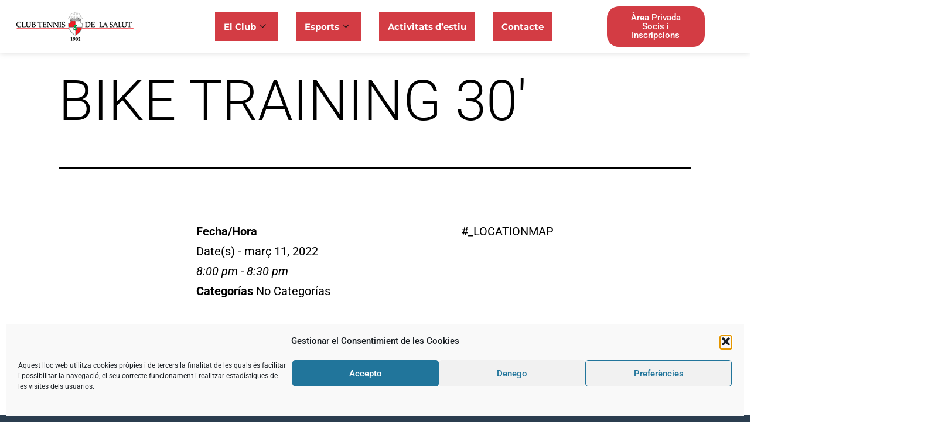

--- FILE ---
content_type: text/css
request_url: https://ctlasalut.com/wp-content/uploads/elementor/css/post-28.css?ver=1762392212
body_size: 1645
content:
.elementor-28 .elementor-element.elementor-element-74bc28b:not(.elementor-motion-effects-element-type-background), .elementor-28 .elementor-element.elementor-element-74bc28b > .elementor-motion-effects-container > .elementor-motion-effects-layer{background-color:#FFFFFF;}.elementor-28 .elementor-element.elementor-element-74bc28b{box-shadow:0px 0px 10px 0px rgba(0, 0, 0, 0.17);transition:background 0.3s, border 0.3s, border-radius 0.3s, box-shadow 0.3s;z-index:20;}.elementor-28 .elementor-element.elementor-element-74bc28b > .elementor-background-overlay{transition:background 0.3s, border-radius 0.3s, opacity 0.3s;}.elementor-bc-flex-widget .elementor-28 .elementor-element.elementor-element-f693997.elementor-column .elementor-widget-wrap{align-items:center;}.elementor-28 .elementor-element.elementor-element-f693997.elementor-column.elementor-element[data-element_type="column"] > .elementor-widget-wrap.elementor-element-populated{align-content:center;align-items:center;}.elementor-28 .elementor-element.elementor-element-f693997.elementor-column > .elementor-widget-wrap{justify-content:center;}.elementor-widget-theme-site-logo .widget-image-caption{color:var( --e-global-color-text );font-family:var( --e-global-typography-text-font-family ), Sans-serif;font-weight:var( --e-global-typography-text-font-weight );}.elementor-widget-icon.elementor-view-stacked .elementor-icon{background-color:var( --e-global-color-primary );}.elementor-widget-icon.elementor-view-framed .elementor-icon, .elementor-widget-icon.elementor-view-default .elementor-icon{color:var( --e-global-color-primary );border-color:var( --e-global-color-primary );}.elementor-widget-icon.elementor-view-framed .elementor-icon, .elementor-widget-icon.elementor-view-default .elementor-icon svg{fill:var( --e-global-color-primary );}.elementor-28 .elementor-element.elementor-element-e4e66e6 .elementor-icon-wrapper{text-align:center;}.elementor-28 .elementor-element.elementor-element-e4e66e6.elementor-view-stacked .elementor-icon{background-color:var( --e-global-color-ce48416 );}.elementor-28 .elementor-element.elementor-element-e4e66e6.elementor-view-framed .elementor-icon, .elementor-28 .elementor-element.elementor-element-e4e66e6.elementor-view-default .elementor-icon{color:var( --e-global-color-ce48416 );border-color:var( --e-global-color-ce48416 );}.elementor-28 .elementor-element.elementor-element-e4e66e6.elementor-view-framed .elementor-icon, .elementor-28 .elementor-element.elementor-element-e4e66e6.elementor-view-default .elementor-icon svg{fill:var( --e-global-color-ce48416 );}.elementor-bc-flex-widget .elementor-28 .elementor-element.elementor-element-74a98fe.elementor-column .elementor-widget-wrap{align-items:center;}.elementor-28 .elementor-element.elementor-element-74a98fe.elementor-column.elementor-element[data-element_type="column"] > .elementor-widget-wrap.elementor-element-populated{align-content:center;align-items:center;}.elementor-28 .elementor-element.elementor-element-74a98fe.elementor-column > .elementor-widget-wrap{justify-content:center;}.elementor-bc-flex-widget .elementor-28 .elementor-element.elementor-element-21adc2b.elementor-column .elementor-widget-wrap{align-items:center;}.elementor-28 .elementor-element.elementor-element-21adc2b.elementor-column.elementor-element[data-element_type="column"] > .elementor-widget-wrap.elementor-element-populated{align-content:center;align-items:center;}.elementor-28 .elementor-element.elementor-element-21adc2b.elementor-column > .elementor-widget-wrap{justify-content:center;}.elementor-28 .elementor-element.elementor-element-21adc2b > .elementor-element-populated{margin:0px 0px 0px 0px;--e-column-margin-right:0px;--e-column-margin-left:0px;}.elementor-28 .elementor-element.elementor-element-4e47dc9 .elementskit-navbar-nav > li > a{background-color:#D33C44;font-family:"Montserrat", Sans-serif;font-weight:700;color:#FFFFFF;padding:0px 15px 0px 15px;}.elementor-28 .elementor-element.elementor-element-4e47dc9 .elementskit-navbar-nav > li > a:hover, .elementor-28 .elementor-element.elementor-element-4e47dc9 .elementskit-navbar-nav > li > a:focus, .elementor-28 .elementor-element.elementor-element-4e47dc9 .elementskit-navbar-nav > li > a:active, .elementor-28 .elementor-element.elementor-element-4e47dc9 .elementskit-navbar-nav > li:hover > a{background-color:#B12E35;}.elementor-28 .elementor-element.elementor-element-4e47dc9 .elementskit-navbar-nav > li.current-menu-item > a,.elementor-28 .elementor-element.elementor-element-4e47dc9 .elementskit-navbar-nav > li.current-menu-ancestor > a{background-color:#B12E35;}.elementor-28 .elementor-element.elementor-element-4e47dc9 .elementskit-menu-container{height:50px;border-radius:0px 0px 0px 0px;}.elementor-28 .elementor-element.elementor-element-4e47dc9 .elementskit-navbar-nav > li > a:hover{color:#FFFFFF;}.elementor-28 .elementor-element.elementor-element-4e47dc9 .elementskit-navbar-nav > li > a:focus{color:#FFFFFF;}.elementor-28 .elementor-element.elementor-element-4e47dc9 .elementskit-navbar-nav > li > a:active{color:#FFFFFF;}.elementor-28 .elementor-element.elementor-element-4e47dc9 .elementskit-navbar-nav > li:hover > a{color:#FFFFFF;}.elementor-28 .elementor-element.elementor-element-4e47dc9 .elementskit-navbar-nav > li:hover > a .elementskit-submenu-indicator{color:#FFFFFF;}.elementor-28 .elementor-element.elementor-element-4e47dc9 .elementskit-navbar-nav > li > a:hover .elementskit-submenu-indicator{color:#FFFFFF;}.elementor-28 .elementor-element.elementor-element-4e47dc9 .elementskit-navbar-nav > li > a:focus .elementskit-submenu-indicator{color:#FFFFFF;}.elementor-28 .elementor-element.elementor-element-4e47dc9 .elementskit-navbar-nav > li > a:active .elementskit-submenu-indicator{color:#FFFFFF;}.elementor-28 .elementor-element.elementor-element-4e47dc9 .elementskit-navbar-nav > li.current-menu-item > a{color:#FFFFFF;}.elementor-28 .elementor-element.elementor-element-4e47dc9 .elementskit-navbar-nav > li.current-menu-ancestor > a{color:#FFFFFF;}.elementor-28 .elementor-element.elementor-element-4e47dc9 .elementskit-navbar-nav > li.current-menu-ancestor > a .elementskit-submenu-indicator{color:#FFFFFF;}.elementor-28 .elementor-element.elementor-element-4e47dc9 .elementskit-navbar-nav > li > a .elementskit-submenu-indicator{color:#101010;fill:#101010;}.elementor-28 .elementor-element.elementor-element-4e47dc9 .elementskit-navbar-nav > li > a .ekit-submenu-indicator-icon{color:#101010;fill:#101010;}.elementor-28 .elementor-element.elementor-element-4e47dc9 .elementskit-navbar-nav .elementskit-submenu-panel > li > a{padding:15px 15px 15px 15px;color:#000000;}.elementor-28 .elementor-element.elementor-element-4e47dc9 .elementskit-navbar-nav .elementskit-submenu-panel > li > a:hover{color:#707070;}.elementor-28 .elementor-element.elementor-element-4e47dc9 .elementskit-navbar-nav .elementskit-submenu-panel > li > a:focus{color:#707070;}.elementor-28 .elementor-element.elementor-element-4e47dc9 .elementskit-navbar-nav .elementskit-submenu-panel > li > a:active{color:#707070;}.elementor-28 .elementor-element.elementor-element-4e47dc9 .elementskit-navbar-nav .elementskit-submenu-panel > li:hover > a{color:#707070;}.elementor-28 .elementor-element.elementor-element-4e47dc9 .elementskit-navbar-nav .elementskit-submenu-panel > li.current-menu-item > a{color:#707070 !important;}.elementor-28 .elementor-element.elementor-element-4e47dc9 .elementskit-submenu-panel{padding:15px 0px 15px 0px;}.elementor-28 .elementor-element.elementor-element-4e47dc9 .elementskit-navbar-nav .elementskit-submenu-panel{border-radius:0px 0px 0px 0px;min-width:220px;}.elementor-28 .elementor-element.elementor-element-4e47dc9 .elementskit-menu-hamburger{float:right;}.elementor-28 .elementor-element.elementor-element-4e47dc9 .elementskit-menu-hamburger .elementskit-menu-hamburger-icon{background-color:rgba(0, 0, 0, 0.5);}.elementor-28 .elementor-element.elementor-element-4e47dc9 .elementskit-menu-hamburger > .ekit-menu-icon{color:rgba(0, 0, 0, 0.5);}.elementor-28 .elementor-element.elementor-element-4e47dc9 .elementskit-menu-hamburger:hover .elementskit-menu-hamburger-icon{background-color:rgba(0, 0, 0, 0.5);}.elementor-28 .elementor-element.elementor-element-4e47dc9 .elementskit-menu-hamburger:hover > .ekit-menu-icon{color:rgba(0, 0, 0, 0.5);}.elementor-28 .elementor-element.elementor-element-4e47dc9 .elementskit-menu-close{color:rgba(51, 51, 51, 1);}.elementor-28 .elementor-element.elementor-element-4e47dc9 .elementskit-menu-close:hover{color:rgba(0, 0, 0, 0.5);}.elementor-28 .elementor-element.elementor-element-f3b4ba4 .elementskit-menu-container{height:80px;border-radius:0px 0px 0px 0px;}.elementor-28 .elementor-element.elementor-element-f3b4ba4 .elementskit-navbar-nav > li > a{color:#000000;padding:0px 15px 0px 15px;}.elementor-28 .elementor-element.elementor-element-f3b4ba4 .elementskit-navbar-nav > li > a:hover{color:#707070;}.elementor-28 .elementor-element.elementor-element-f3b4ba4 .elementskit-navbar-nav > li > a:focus{color:#707070;}.elementor-28 .elementor-element.elementor-element-f3b4ba4 .elementskit-navbar-nav > li > a:active{color:#707070;}.elementor-28 .elementor-element.elementor-element-f3b4ba4 .elementskit-navbar-nav > li:hover > a{color:#707070;}.elementor-28 .elementor-element.elementor-element-f3b4ba4 .elementskit-navbar-nav > li:hover > a .elementskit-submenu-indicator{color:#707070;}.elementor-28 .elementor-element.elementor-element-f3b4ba4 .elementskit-navbar-nav > li > a:hover .elementskit-submenu-indicator{color:#707070;}.elementor-28 .elementor-element.elementor-element-f3b4ba4 .elementskit-navbar-nav > li > a:focus .elementskit-submenu-indicator{color:#707070;}.elementor-28 .elementor-element.elementor-element-f3b4ba4 .elementskit-navbar-nav > li > a:active .elementskit-submenu-indicator{color:#707070;}.elementor-28 .elementor-element.elementor-element-f3b4ba4 .elementskit-navbar-nav > li.current-menu-item > a{color:#707070;}.elementor-28 .elementor-element.elementor-element-f3b4ba4 .elementskit-navbar-nav > li.current-menu-ancestor > a{color:#707070;}.elementor-28 .elementor-element.elementor-element-f3b4ba4 .elementskit-navbar-nav > li.current-menu-ancestor > a .elementskit-submenu-indicator{color:#707070;}.elementor-28 .elementor-element.elementor-element-f3b4ba4 .elementskit-navbar-nav > li > a .elementskit-submenu-indicator{color:#101010;fill:#101010;}.elementor-28 .elementor-element.elementor-element-f3b4ba4 .elementskit-navbar-nav > li > a .ekit-submenu-indicator-icon{color:#101010;fill:#101010;}.elementor-28 .elementor-element.elementor-element-f3b4ba4 .elementskit-navbar-nav .elementskit-submenu-panel > li > a{padding:15px 15px 15px 15px;color:#000000;}.elementor-28 .elementor-element.elementor-element-f3b4ba4 .elementskit-navbar-nav .elementskit-submenu-panel > li > a:hover{color:#707070;}.elementor-28 .elementor-element.elementor-element-f3b4ba4 .elementskit-navbar-nav .elementskit-submenu-panel > li > a:focus{color:#707070;}.elementor-28 .elementor-element.elementor-element-f3b4ba4 .elementskit-navbar-nav .elementskit-submenu-panel > li > a:active{color:#707070;}.elementor-28 .elementor-element.elementor-element-f3b4ba4 .elementskit-navbar-nav .elementskit-submenu-panel > li:hover > a{color:#707070;}.elementor-28 .elementor-element.elementor-element-f3b4ba4 .elementskit-navbar-nav .elementskit-submenu-panel > li.current-menu-item > a{color:#707070 !important;}.elementor-28 .elementor-element.elementor-element-f3b4ba4 .elementskit-submenu-panel{padding:15px 0px 15px 0px;}.elementor-28 .elementor-element.elementor-element-f3b4ba4 .elementskit-navbar-nav .elementskit-submenu-panel{border-radius:0px 0px 0px 0px;min-width:220px;}.elementor-28 .elementor-element.elementor-element-f3b4ba4 .elementskit-menu-hamburger{float:right;}.elementor-28 .elementor-element.elementor-element-f3b4ba4 .elementskit-menu-hamburger .elementskit-menu-hamburger-icon{background-color:rgba(0, 0, 0, 0.5);}.elementor-28 .elementor-element.elementor-element-f3b4ba4 .elementskit-menu-hamburger > .ekit-menu-icon{color:rgba(0, 0, 0, 0.5);}.elementor-28 .elementor-element.elementor-element-f3b4ba4 .elementskit-menu-hamburger:hover .elementskit-menu-hamburger-icon{background-color:rgba(0, 0, 0, 0.5);}.elementor-28 .elementor-element.elementor-element-f3b4ba4 .elementskit-menu-hamburger:hover > .ekit-menu-icon{color:rgba(0, 0, 0, 0.5);}.elementor-28 .elementor-element.elementor-element-f3b4ba4 .elementskit-menu-close{color:rgba(51, 51, 51, 1);}.elementor-28 .elementor-element.elementor-element-f3b4ba4 .elementskit-menu-close:hover{color:rgba(0, 0, 0, 0.5);}.elementor-bc-flex-widget .elementor-28 .elementor-element.elementor-element-d969f75.elementor-column .elementor-widget-wrap{align-items:center;}.elementor-28 .elementor-element.elementor-element-d969f75.elementor-column.elementor-element[data-element_type="column"] > .elementor-widget-wrap.elementor-element-populated{align-content:center;align-items:center;}.elementor-28 .elementor-element.elementor-element-d969f75.elementor-column > .elementor-widget-wrap{justify-content:flex-end;}.elementor-widget-button .elementor-button{background-color:var( --e-global-color-accent );font-family:var( --e-global-typography-accent-font-family ), Sans-serif;font-weight:var( --e-global-typography-accent-font-weight );}.elementor-28 .elementor-element.elementor-element-9faf59d .elementor-button{background-color:#D33C44;border-radius:20px 20px 20px 20px;}.elementor-bc-flex-widget .elementor-28 .elementor-element.elementor-element-02d6039.elementor-column .elementor-widget-wrap{align-items:center;}.elementor-28 .elementor-element.elementor-element-02d6039.elementor-column.elementor-element[data-element_type="column"] > .elementor-widget-wrap.elementor-element-populated{align-content:center;align-items:center;}.elementor-28 .elementor-element.elementor-element-02d6039.elementor-column > .elementor-widget-wrap{justify-content:center;}.elementor-widget-polylang-language-switcher .cpel-switcher__lang a{font-family:var( --e-global-typography-primary-font-family ), Sans-serif;font-weight:var( --e-global-typography-primary-font-weight );color:var( --e-global-color-text );}.elementor-widget-polylang-language-switcher .cpel-switcher__icon{color:var( --e-global-color-text );}.elementor-widget-polylang-language-switcher .cpel-switcher__lang a:hover, .elementor-widget-polylang-language-switcher .cpel-switcher__lang a:focus{font-family:var( --e-global-typography-primary-font-family ), Sans-serif;font-weight:var( --e-global-typography-primary-font-weight );color:var( --e-global-color-accent );}.elementor-widget-polylang-language-switcher .cpel-switcher__lang.cpel-switcher__lang--active a{font-family:var( --e-global-typography-primary-font-family ), Sans-serif;font-weight:var( --e-global-typography-primary-font-weight );}.elementor-28 .elementor-element.elementor-element-15f96b5.cpel-switcher--layout-dropdown .cpel-switcher__lang a{background-color:#FFFFFF;}.elementor-28 .elementor-element.elementor-element-15f96b5.cpel-switcher--layout-dropdown .cpel-switcher__lang a:hover, .elementor-28 .elementor-element.elementor-element-15f96b5.cpel-switcher--layout-dropdown .cpel-switcher__lang a:focus{background-color:#D9D9D9;}.elementor-28 .elementor-element.elementor-element-15f96b5 .cpel-switcher__icon{padding-left:10px;}.elementor-28 .elementor-element.elementor-element-15f96b5 .cpel-switcher__name{padding-left:10px;}.elementor-theme-builder-content-area{height:400px;}.elementor-location-header:before, .elementor-location-footer:before{content:"";display:table;clear:both;}@media(max-width:1024px){.elementor-28 .elementor-element.elementor-element-4e47dc9 .elementskit-nav-identity-panel{padding:10px 0px 10px 0px;}.elementor-28 .elementor-element.elementor-element-4e47dc9 .elementskit-menu-container{max-width:350px;border-radius:0px 0px 0px 0px;}.elementor-28 .elementor-element.elementor-element-4e47dc9 .elementskit-navbar-nav > li > a{color:#000000;padding:10px 15px 10px 15px;}.elementor-28 .elementor-element.elementor-element-4e47dc9 .elementskit-navbar-nav .elementskit-submenu-panel > li > a{padding:15px 15px 15px 15px;}.elementor-28 .elementor-element.elementor-element-4e47dc9 .elementskit-navbar-nav .elementskit-submenu-panel{border-radius:0px 0px 0px 0px;}.elementor-28 .elementor-element.elementor-element-4e47dc9 .elementskit-menu-hamburger{padding:8px 8px 8px 8px;width:45px;border-radius:3px;}.elementor-28 .elementor-element.elementor-element-4e47dc9 .elementskit-menu-close{padding:8px 8px 8px 8px;margin:12px 12px 12px 12px;width:45px;border-radius:3px;}.elementor-28 .elementor-element.elementor-element-4e47dc9 .elementskit-nav-logo > img{max-width:160px;max-height:60px;}.elementor-28 .elementor-element.elementor-element-4e47dc9 .elementskit-nav-logo{margin:5px 0px 5px 0px;padding:5px 5px 5px 5px;}.elementor-28 .elementor-element.elementor-element-f3b4ba4 .elementskit-nav-identity-panel{padding:10px 0px 10px 0px;}.elementor-28 .elementor-element.elementor-element-f3b4ba4 .elementskit-menu-container{max-width:350px;border-radius:0px 0px 0px 0px;}.elementor-28 .elementor-element.elementor-element-f3b4ba4 .elementskit-navbar-nav > li > a{color:#000000;padding:10px 15px 10px 15px;}.elementor-28 .elementor-element.elementor-element-f3b4ba4 .elementskit-navbar-nav .elementskit-submenu-panel > li > a{padding:15px 15px 15px 15px;}.elementor-28 .elementor-element.elementor-element-f3b4ba4 .elementskit-navbar-nav .elementskit-submenu-panel{border-radius:0px 0px 0px 0px;}.elementor-28 .elementor-element.elementor-element-f3b4ba4 .elementskit-menu-hamburger{padding:8px 8px 8px 8px;width:45px;border-radius:3px;}.elementor-28 .elementor-element.elementor-element-f3b4ba4 .elementskit-menu-close{padding:8px 8px 8px 8px;margin:12px 12px 12px 12px;width:45px;border-radius:3px;}.elementor-28 .elementor-element.elementor-element-f3b4ba4 .elementskit-nav-logo > img{max-width:160px;max-height:60px;}.elementor-28 .elementor-element.elementor-element-f3b4ba4 .elementskit-nav-logo{margin:5px 0px 5px 0px;padding:5px 5px 5px 5px;}}@media(min-width:768px){.elementor-28 .elementor-element.elementor-element-f693997{width:19.999%;}.elementor-28 .elementor-element.elementor-element-c952830{width:2.176%;}.elementor-28 .elementor-element.elementor-element-74a98fe{width:57.997%;}.elementor-28 .elementor-element.elementor-element-d969f75{width:14.577%;}.elementor-28 .elementor-element.elementor-element-02d6039{width:5.223%;}}@media(max-width:767px){.elementor-28 .elementor-element.elementor-element-f693997{width:50%;}.elementor-28 .elementor-element.elementor-element-c952830{width:50%;}.elementor-28 .elementor-element.elementor-element-e4e66e6 .elementor-icon-wrapper{text-align:right;}.elementor-28 .elementor-element.elementor-element-e4e66e6 .elementor-icon{font-size:30px;}.elementor-28 .elementor-element.elementor-element-e4e66e6 .elementor-icon svg{height:30px;}.elementor-28 .elementor-element.elementor-element-4e47dc9 .elementskit-nav-logo > img{max-width:120px;max-height:50px;}.elementor-28 .elementor-element.elementor-element-f3b4ba4 .elementskit-nav-logo > img{max-width:120px;max-height:50px;}}/* Start custom CSS for ekit-nav-menu, class: .elementor-element-4e47dc9 */#menu-menu-principal li {
    margin: 0 15px;
}/* End custom CSS */
/* Start custom CSS */.cpel-switcher__lang {
    font-size: 15px;
}/* End custom CSS */

--- FILE ---
content_type: text/css
request_url: https://ctlasalut.com/wp-content/uploads/elementor/css/post-7256.css?ver=1762392212
body_size: 1381
content:
.elementor-7256 .elementor-element.elementor-element-7e8321a:not(.elementor-motion-effects-element-type-background), .elementor-7256 .elementor-element.elementor-element-7e8321a > .elementor-motion-effects-container > .elementor-motion-effects-layer{background-color:#2B3D4F;}.elementor-7256 .elementor-element.elementor-element-7e8321a{transition:background 0.3s, border 0.3s, border-radius 0.3s, box-shadow 0.3s;padding:2% 10% 2% 10%;z-index:2;}.elementor-7256 .elementor-element.elementor-element-7e8321a > .elementor-background-overlay{transition:background 0.3s, border-radius 0.3s, opacity 0.3s;}.elementor-widget-heading .elementor-heading-title{font-family:var( --e-global-typography-primary-font-family ), Sans-serif;font-weight:var( --e-global-typography-primary-font-weight );color:var( --e-global-color-primary );}.elementor-7256 .elementor-element.elementor-element-8885855 .elementor-heading-title{font-family:"Montserrat", Sans-serif;font-size:15px;font-weight:700;color:#FFFFFF;}.elementor-widget-text-editor{font-family:var( --e-global-typography-text-font-family ), Sans-serif;font-weight:var( --e-global-typography-text-font-weight );color:var( --e-global-color-text );}.elementor-widget-text-editor.elementor-drop-cap-view-stacked .elementor-drop-cap{background-color:var( --e-global-color-primary );}.elementor-widget-text-editor.elementor-drop-cap-view-framed .elementor-drop-cap, .elementor-widget-text-editor.elementor-drop-cap-view-default .elementor-drop-cap{color:var( --e-global-color-primary );border-color:var( --e-global-color-primary );}.elementor-7256 .elementor-element.elementor-element-31c8e3f{font-family:"Montserrat", Sans-serif;font-size:15px;font-weight:400;color:#FFFFFF;}.elementor-widget-form .elementor-field-group > label, .elementor-widget-form .elementor-field-subgroup label{color:var( --e-global-color-text );}.elementor-widget-form .elementor-field-group > label{font-family:var( --e-global-typography-text-font-family ), Sans-serif;font-weight:var( --e-global-typography-text-font-weight );}.elementor-widget-form .elementor-field-type-html{color:var( --e-global-color-text );font-family:var( --e-global-typography-text-font-family ), Sans-serif;font-weight:var( --e-global-typography-text-font-weight );}.elementor-widget-form .elementor-field-group .elementor-field{color:var( --e-global-color-text );}.elementor-widget-form .elementor-field-group .elementor-field, .elementor-widget-form .elementor-field-subgroup label{font-family:var( --e-global-typography-text-font-family ), Sans-serif;font-weight:var( --e-global-typography-text-font-weight );}.elementor-widget-form .elementor-button{font-family:var( --e-global-typography-accent-font-family ), Sans-serif;font-weight:var( --e-global-typography-accent-font-weight );}.elementor-widget-form .e-form__buttons__wrapper__button-next{background-color:var( --e-global-color-accent );}.elementor-widget-form .elementor-button[type="submit"]{background-color:var( --e-global-color-accent );}.elementor-widget-form .e-form__buttons__wrapper__button-previous{background-color:var( --e-global-color-accent );}.elementor-widget-form .elementor-message{font-family:var( --e-global-typography-text-font-family ), Sans-serif;font-weight:var( --e-global-typography-text-font-weight );}.elementor-widget-form .e-form__indicators__indicator, .elementor-widget-form .e-form__indicators__indicator__label{font-family:var( --e-global-typography-accent-font-family ), Sans-serif;font-weight:var( --e-global-typography-accent-font-weight );}.elementor-widget-form{--e-form-steps-indicator-inactive-primary-color:var( --e-global-color-text );--e-form-steps-indicator-active-primary-color:var( --e-global-color-accent );--e-form-steps-indicator-completed-primary-color:var( --e-global-color-accent );--e-form-steps-indicator-progress-color:var( --e-global-color-accent );--e-form-steps-indicator-progress-background-color:var( --e-global-color-text );--e-form-steps-indicator-progress-meter-color:var( --e-global-color-text );}.elementor-widget-form .e-form__indicators__indicator__progress__meter{font-family:var( --e-global-typography-accent-font-family ), Sans-serif;font-weight:var( --e-global-typography-accent-font-weight );}.elementor-7256 .elementor-element.elementor-element-2065cbc .elementor-field-group{padding-right:calc( 10px/2 );padding-left:calc( 10px/2 );margin-bottom:10px;}.elementor-7256 .elementor-element.elementor-element-2065cbc .elementor-form-fields-wrapper{margin-left:calc( -10px/2 );margin-right:calc( -10px/2 );margin-bottom:-10px;}.elementor-7256 .elementor-element.elementor-element-2065cbc .elementor-field-group.recaptcha_v3-bottomleft, .elementor-7256 .elementor-element.elementor-element-2065cbc .elementor-field-group.recaptcha_v3-bottomright{margin-bottom:0;}body.rtl .elementor-7256 .elementor-element.elementor-element-2065cbc .elementor-labels-inline .elementor-field-group > label{padding-left:0px;}body:not(.rtl) .elementor-7256 .elementor-element.elementor-element-2065cbc .elementor-labels-inline .elementor-field-group > label{padding-right:0px;}body .elementor-7256 .elementor-element.elementor-element-2065cbc .elementor-labels-above .elementor-field-group > label{padding-bottom:0px;}.elementor-7256 .elementor-element.elementor-element-2065cbc .elementor-field-type-html{padding-bottom:0px;}.elementor-7256 .elementor-element.elementor-element-2065cbc .elementor-field-group .elementor-field:not(.elementor-select-wrapper){background-color:#ffffff;}.elementor-7256 .elementor-element.elementor-element-2065cbc .elementor-field-group .elementor-select-wrapper select{background-color:#ffffff;}.elementor-7256 .elementor-element.elementor-element-2065cbc .elementor-button{font-family:"Montserrat", Sans-serif;font-size:15px;font-weight:700;border-radius:20px 20px 20px 20px;}.elementor-7256 .elementor-element.elementor-element-2065cbc .e-form__buttons__wrapper__button-next{background-color:var( --e-global-color-ce48416 );color:#ffffff;}.elementor-7256 .elementor-element.elementor-element-2065cbc .elementor-button[type="submit"]{background-color:var( --e-global-color-ce48416 );color:#ffffff;}.elementor-7256 .elementor-element.elementor-element-2065cbc .elementor-button[type="submit"] svg *{fill:#ffffff;}.elementor-7256 .elementor-element.elementor-element-2065cbc .e-form__buttons__wrapper__button-previous{color:#ffffff;}.elementor-7256 .elementor-element.elementor-element-2065cbc .e-form__buttons__wrapper__button-next:hover{color:#ffffff;}.elementor-7256 .elementor-element.elementor-element-2065cbc .elementor-button[type="submit"]:hover{color:#ffffff;}.elementor-7256 .elementor-element.elementor-element-2065cbc .elementor-button[type="submit"]:hover svg *{fill:#ffffff;}.elementor-7256 .elementor-element.elementor-element-2065cbc .e-form__buttons__wrapper__button-previous:hover{color:#ffffff;}.elementor-7256 .elementor-element.elementor-element-2065cbc{--e-form-steps-indicators-spacing:20px;--e-form-steps-indicator-padding:30px;--e-form-steps-indicator-inactive-secondary-color:#ffffff;--e-form-steps-indicator-active-secondary-color:#ffffff;--e-form-steps-indicator-completed-secondary-color:#ffffff;--e-form-steps-divider-width:1px;--e-form-steps-divider-gap:10px;}.elementor-7256 .elementor-element.elementor-element-831a0ff{font-family:"Montserrat", Sans-serif;font-size:13px;font-weight:400;color:#FFFFFF;}.elementor-7256 .elementor-element.elementor-element-d9054f8 .elementor-heading-title{font-family:"Montserrat", Sans-serif;font-size:15px;font-weight:700;color:#FFFFFF;}.elementor-7256 .elementor-element.elementor-element-e839665{font-family:"Montserrat", Sans-serif;font-size:15px;font-weight:400;color:#FFFFFF;}.elementor-7256 .elementor-element.elementor-element-43536c2{font-family:"Montserrat", Sans-serif;font-size:15px;font-weight:400;color:#FFFFFF;}.elementor-7256 .elementor-element.elementor-element-afa1195 .elementor-heading-title{font-family:"Montserrat", Sans-serif;font-size:15px;font-weight:700;color:#FFFFFF;}.elementor-7256 .elementor-element.elementor-element-86fe421{font-family:"Montserrat", Sans-serif;font-size:15px;font-weight:400;color:#FFFFFF;}.elementor-7256 .elementor-element.elementor-element-ff70706{font-family:"Montserrat", Sans-serif;font-size:15px;font-weight:400;color:#FFFFFF;}.elementor-7256 .elementor-element.elementor-element-cd949c1{font-family:"Montserrat", Sans-serif;font-size:15px;font-weight:400;color:#FFFFFF;}.elementor-7256 .elementor-element.elementor-element-54fd9de .elementor-repeater-item-c21a520.elementor-social-icon{background-color:#2B3D4F;}.elementor-7256 .elementor-element.elementor-element-54fd9de .elementor-repeater-item-c21a520.elementor-social-icon i{color:#FFFFFF;}.elementor-7256 .elementor-element.elementor-element-54fd9de .elementor-repeater-item-c21a520.elementor-social-icon svg{fill:#FFFFFF;}.elementor-7256 .elementor-element.elementor-element-54fd9de .elementor-repeater-item-ddea591.elementor-social-icon{background-color:#2B3D4F;}.elementor-7256 .elementor-element.elementor-element-54fd9de .elementor-repeater-item-95e6500.elementor-social-icon{background-color:#2B3D4F;}.elementor-7256 .elementor-element.elementor-element-54fd9de .elementor-repeater-item-95e6500.elementor-social-icon i{color:#FFFFFF;}.elementor-7256 .elementor-element.elementor-element-54fd9de .elementor-repeater-item-95e6500.elementor-social-icon svg{fill:#FFFFFF;}.elementor-7256 .elementor-element.elementor-element-54fd9de{--grid-template-columns:repeat(0, auto);--grid-column-gap:5px;--grid-row-gap:0px;}.elementor-7256 .elementor-element.elementor-element-54fd9de .elementor-widget-container{text-align:left;}.elementor-7256 .elementor-element.elementor-element-1d9c618:not(.elementor-motion-effects-element-type-background), .elementor-7256 .elementor-element.elementor-element-1d9c618 > .elementor-motion-effects-container > .elementor-motion-effects-layer{background-color:#2B3D4F;}.elementor-7256 .elementor-element.elementor-element-1d9c618{transition:background 0.3s, border 0.3s, border-radius 0.3s, box-shadow 0.3s;padding:0px 0px 20px 0px;z-index:2;}.elementor-7256 .elementor-element.elementor-element-1d9c618 > .elementor-background-overlay{transition:background 0.3s, border-radius 0.3s, opacity 0.3s;}.elementor-widget-divider{--divider-color:var( --e-global-color-secondary );}.elementor-widget-divider .elementor-divider__text{color:var( --e-global-color-secondary );font-family:var( --e-global-typography-secondary-font-family ), Sans-serif;font-weight:var( --e-global-typography-secondary-font-weight );}.elementor-widget-divider.elementor-view-stacked .elementor-icon{background-color:var( --e-global-color-secondary );}.elementor-widget-divider.elementor-view-framed .elementor-icon, .elementor-widget-divider.elementor-view-default .elementor-icon{color:var( --e-global-color-secondary );border-color:var( --e-global-color-secondary );}.elementor-widget-divider.elementor-view-framed .elementor-icon, .elementor-widget-divider.elementor-view-default .elementor-icon svg{fill:var( --e-global-color-secondary );}.elementor-7256 .elementor-element.elementor-element-3b4981c{--divider-border-style:solid;--divider-color:#FFFFFF;--divider-border-width:1px;}.elementor-7256 .elementor-element.elementor-element-3b4981c .elementor-divider-separator{width:100%;}.elementor-7256 .elementor-element.elementor-element-3b4981c .elementor-divider{padding-block-start:5px;padding-block-end:5px;}.elementor-7256 .elementor-element.elementor-element-491b6d9{text-align:center;font-family:"Montserrat", Sans-serif;font-size:15px;font-weight:400;color:#FFFFFF;}.elementor-7256 .elementor-element.elementor-element-bcf7d38{text-align:center;font-family:"Montserrat", Sans-serif;font-size:15px;font-weight:400;color:#FFFFFF;}.elementor-7256 .elementor-element.elementor-element-40d710d{text-align:center;font-family:"Montserrat", Sans-serif;font-size:15px;font-weight:400;color:#FFFFFF;}.elementor-7256 .elementor-element.elementor-element-ed4332c{text-align:center;font-family:"Montserrat", Sans-serif;font-size:15px;font-weight:400;color:#FFFFFF;}.elementor-7256 .elementor-element.elementor-element-f68f571{text-align:center;font-family:"Montserrat", Sans-serif;font-size:15px;font-weight:400;color:#FFFFFF;}.elementor-theme-builder-content-area{height:400px;}.elementor-location-header:before, .elementor-location-footer:before{content:"";display:table;clear:both;}/* Start custom CSS */#footer a{color:#fff;}
#comments{display:none;}

.event_registration {
    display: none;
}/* End custom CSS */

--- FILE ---
content_type: text/css
request_url: https://ctlasalut.com/wp-content/uploads/elementor/css/post-10413.css?ver=1762392212
body_size: 462
content:
.elementor-10413 .elementor-element.elementor-element-9ebcd5e:not(.elementor-motion-effects-element-type-background), .elementor-10413 .elementor-element.elementor-element-9ebcd5e > .elementor-motion-effects-container > .elementor-motion-effects-layer{background-color:var( --e-global-color-ce48416 );}.elementor-10413 .elementor-element.elementor-element-9ebcd5e > .elementor-container{max-width:800px;}.elementor-10413 .elementor-element.elementor-element-9ebcd5e{transition:background 0.3s, border 0.3s, border-radius 0.3s, box-shadow 0.3s;padding:20px 20px 20px 20px;}.elementor-10413 .elementor-element.elementor-element-9ebcd5e > .elementor-background-overlay{transition:background 0.3s, border-radius 0.3s, opacity 0.3s;}.elementor-widget-heading .elementor-heading-title{font-family:var( --e-global-typography-primary-font-family ), Sans-serif;font-weight:var( --e-global-typography-primary-font-weight );color:var( --e-global-color-primary );}.elementor-10413 .elementor-element.elementor-element-43f993e .elementor-heading-title{font-family:"Roboto", Sans-serif;font-size:25px;font-weight:600;color:#FFFFFF;}.elementor-widget-icon-list .elementor-icon-list-item:not(:last-child):after{border-color:var( --e-global-color-text );}.elementor-widget-icon-list .elementor-icon-list-icon i{color:var( --e-global-color-primary );}.elementor-widget-icon-list .elementor-icon-list-icon svg{fill:var( --e-global-color-primary );}.elementor-widget-icon-list .elementor-icon-list-item > .elementor-icon-list-text, .elementor-widget-icon-list .elementor-icon-list-item > a{font-family:var( --e-global-typography-text-font-family ), Sans-serif;font-weight:var( --e-global-typography-text-font-weight );}.elementor-widget-icon-list .elementor-icon-list-text{color:var( --e-global-color-secondary );}.elementor-10413 .elementor-element.elementor-element-da82b47 .elementor-icon-list-icon i{color:#FFFFFF;transition:color 0.3s;}.elementor-10413 .elementor-element.elementor-element-da82b47 .elementor-icon-list-icon svg{fill:#FFFFFF;transition:fill 0.3s;}.elementor-10413 .elementor-element.elementor-element-da82b47{--e-icon-list-icon-size:14px;--icon-vertical-offset:0px;}.elementor-10413 .elementor-element.elementor-element-da82b47 .elementor-icon-list-item > .elementor-icon-list-text, .elementor-10413 .elementor-element.elementor-element-da82b47 .elementor-icon-list-item > a{font-family:"Roboto", Sans-serif;font-size:15px;font-weight:400;}.elementor-10413 .elementor-element.elementor-element-da82b47 .elementor-icon-list-text{color:#FFFFFF;transition:color 0.3s;}.elementor-10413 .elementor-element.elementor-element-9e85aab .elementor-heading-title{font-family:"Roboto", Sans-serif;font-size:25px;font-weight:600;color:#FFFFFF;}.elementor-10413 .elementor-element.elementor-element-cba5358 .elementor-icon-list-icon i{color:#FFFFFF;transition:color 0.3s;}.elementor-10413 .elementor-element.elementor-element-cba5358 .elementor-icon-list-icon svg{fill:#FFFFFF;transition:fill 0.3s;}.elementor-10413 .elementor-element.elementor-element-cba5358{--e-icon-list-icon-size:14px;--icon-vertical-offset:0px;}.elementor-10413 .elementor-element.elementor-element-cba5358 .elementor-icon-list-item > .elementor-icon-list-text, .elementor-10413 .elementor-element.elementor-element-cba5358 .elementor-icon-list-item > a{font-family:"Roboto", Sans-serif;font-size:15px;font-weight:400;}.elementor-10413 .elementor-element.elementor-element-cba5358 .elementor-icon-list-text{color:#FFFFFF;transition:color 0.3s;}.elementor-10413 .elementor-element.elementor-element-e9f7650 .elementor-heading-title{font-family:"Roboto", Sans-serif;font-size:25px;font-weight:600;color:#FFFFFF;}.elementor-10413 .elementor-element.elementor-element-7971d43 .elementor-icon-list-icon i{color:#FFFFFF;transition:color 0.3s;}.elementor-10413 .elementor-element.elementor-element-7971d43 .elementor-icon-list-icon svg{fill:#FFFFFF;transition:fill 0.3s;}.elementor-10413 .elementor-element.elementor-element-7971d43{--e-icon-list-icon-size:14px;--icon-vertical-offset:0px;}.elementor-10413 .elementor-element.elementor-element-7971d43 .elementor-icon-list-item > .elementor-icon-list-text, .elementor-10413 .elementor-element.elementor-element-7971d43 .elementor-icon-list-item > a{font-family:"Roboto", Sans-serif;font-size:15px;font-weight:400;}.elementor-10413 .elementor-element.elementor-element-7971d43 .elementor-icon-list-text{color:#FFFFFF;transition:color 0.3s;}

--- FILE ---
content_type: text/css
request_url: https://ctlasalut.com/wp-content/uploads/elementor/css/post-10568.css?ver=1762392212
body_size: 466
content:
.elementor-10568 .elementor-element.elementor-element-7ea459a6:not(.elementor-motion-effects-element-type-background), .elementor-10568 .elementor-element.elementor-element-7ea459a6 > .elementor-motion-effects-container > .elementor-motion-effects-layer{background-color:var( --e-global-color-ce48416 );}.elementor-10568 .elementor-element.elementor-element-7ea459a6 > .elementor-container{max-width:900px;}.elementor-10568 .elementor-element.elementor-element-7ea459a6{transition:background 0.3s, border 0.3s, border-radius 0.3s, box-shadow 0.3s;padding:20px 20px 20px 20px;}.elementor-10568 .elementor-element.elementor-element-7ea459a6 > .elementor-background-overlay{transition:background 0.3s, border-radius 0.3s, opacity 0.3s;}.elementor-widget-heading .elementor-heading-title{font-family:var( --e-global-typography-primary-font-family ), Sans-serif;font-weight:var( --e-global-typography-primary-font-weight );color:var( --e-global-color-primary );}.elementor-10568 .elementor-element.elementor-element-529fcbcd .elementor-heading-title{font-family:"Roboto", Sans-serif;font-size:25px;font-weight:600;color:#FFFFFF;}.elementor-widget-icon-list .elementor-icon-list-item:not(:last-child):after{border-color:var( --e-global-color-text );}.elementor-widget-icon-list .elementor-icon-list-icon i{color:var( --e-global-color-primary );}.elementor-widget-icon-list .elementor-icon-list-icon svg{fill:var( --e-global-color-primary );}.elementor-widget-icon-list .elementor-icon-list-item > .elementor-icon-list-text, .elementor-widget-icon-list .elementor-icon-list-item > a{font-family:var( --e-global-typography-text-font-family ), Sans-serif;font-weight:var( --e-global-typography-text-font-weight );}.elementor-widget-icon-list .elementor-icon-list-text{color:var( --e-global-color-secondary );}.elementor-10568 .elementor-element.elementor-element-434da832 .elementor-icon-list-icon i{color:#FFFFFF;transition:color 0.3s;}.elementor-10568 .elementor-element.elementor-element-434da832 .elementor-icon-list-icon svg{fill:#FFFFFF;transition:fill 0.3s;}.elementor-10568 .elementor-element.elementor-element-434da832{--e-icon-list-icon-size:14px;--icon-vertical-offset:0px;}.elementor-10568 .elementor-element.elementor-element-434da832 .elementor-icon-list-item > .elementor-icon-list-text, .elementor-10568 .elementor-element.elementor-element-434da832 .elementor-icon-list-item > a{font-family:"Roboto", Sans-serif;font-size:15px;font-weight:400;}.elementor-10568 .elementor-element.elementor-element-434da832 .elementor-icon-list-text{color:#FFFFFF;transition:color 0.3s;}.elementor-10568 .elementor-element.elementor-element-3f35ca9 .elementor-heading-title{font-family:"Roboto", Sans-serif;font-size:25px;font-weight:600;color:#FFFFFF;}.elementor-10568 .elementor-element.elementor-element-18961f83 .elementor-icon-list-icon i{color:#FFFFFF;transition:color 0.3s;}.elementor-10568 .elementor-element.elementor-element-18961f83 .elementor-icon-list-icon svg{fill:#FFFFFF;transition:fill 0.3s;}.elementor-10568 .elementor-element.elementor-element-18961f83{--e-icon-list-icon-size:14px;--icon-vertical-offset:0px;}.elementor-10568 .elementor-element.elementor-element-18961f83 .elementor-icon-list-item > .elementor-icon-list-text, .elementor-10568 .elementor-element.elementor-element-18961f83 .elementor-icon-list-item > a{font-family:"Roboto", Sans-serif;font-size:15px;font-weight:400;}.elementor-10568 .elementor-element.elementor-element-18961f83 .elementor-icon-list-text{color:#FFFFFF;transition:color 0.3s;}.elementor-10568 .elementor-element.elementor-element-78c09f2c .elementor-heading-title{font-family:"Roboto", Sans-serif;font-size:25px;font-weight:600;color:#FFFFFF;}.elementor-10568 .elementor-element.elementor-element-159139e2 .elementor-icon-list-icon i{color:#FFFFFF;transition:color 0.3s;}.elementor-10568 .elementor-element.elementor-element-159139e2 .elementor-icon-list-icon svg{fill:#FFFFFF;transition:fill 0.3s;}.elementor-10568 .elementor-element.elementor-element-159139e2{--e-icon-list-icon-size:14px;--icon-vertical-offset:0px;}.elementor-10568 .elementor-element.elementor-element-159139e2 .elementor-icon-list-item > .elementor-icon-list-text, .elementor-10568 .elementor-element.elementor-element-159139e2 .elementor-icon-list-item > a{font-family:"Roboto", Sans-serif;font-size:15px;font-weight:400;}.elementor-10568 .elementor-element.elementor-element-159139e2 .elementor-icon-list-text{color:#FFFFFF;transition:color 0.3s;}